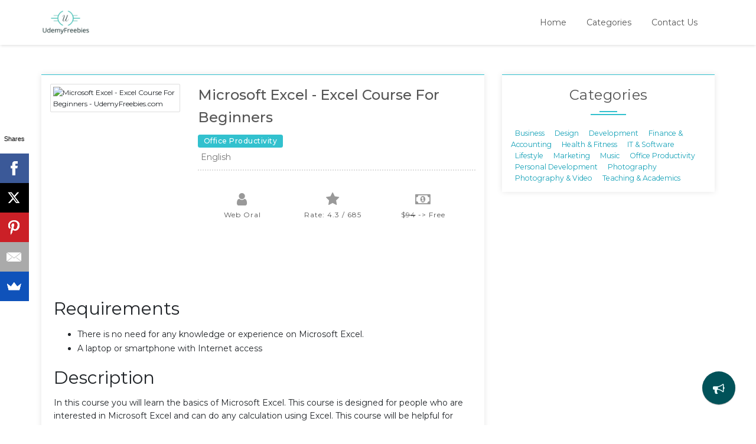

--- FILE ---
content_type: text/html; charset=UTF-8
request_url: https://www.udemyfreebies.com/free-udemy-course/microsoft-excel-excel-only-for-beginners
body_size: 6648
content:

<!DOCTYPE html>
<html lang="en">
<head>
      <meta charset="utf-8">
<meta name="twitter:card" content="summary_large_image">
<meta name="twitter:title" content="Microsoft Excel - Excel Course For Beginners
 - UdemyFreebies - UdemyFreebies.com">
<meta name="twitter:url" content="https://www.udemyfreebies.com/free-udemy-courses/microsoft-excel-excel-only-for-beginners">
<meta name="twitter:description" content="Learn The Excel Essentials - Drop Down Lists, Charts &amp; Graphs, Pivot Tables, Sorting, Filtering, LOOKUP Functions &amp; more
 - UdemyFreebies.com">
<meta name="twitter:image" content="https://img-c.udemycdn.com/course/240x135/4884028_004d_2.jpg">




	
	
	<title>Microsoft Excel - Excel Course For Beginners
 - UdemyFreebies</title>
	<meta http-equiv="X-UA-Compatible" content="IE=edge,chrome=1" />
    <meta name="viewport" content="width=device-width, initial-scale=1.0">
	<meta name="Description" content="RequirementsThere is no need for any knowledge or experience on Microsoft Excel.A laptop or smartphone with Internet accessIn this course you will learn the basics of Microsoft Exc" />
	<meta name="keywords" content=", free udemy courses,course coupon,udemy coupon,free online learning, Academics, Business, Design, Development, Health & Fitness, IT & Software, Language, Lifestyle, Marketing, Music, Personal Development, Photography" />
	<meta content='en-us' name='language'/>
    <link rel="shortcut icon" href="/favicon.ico" type="image/x-icon">
	<link rel="icon" href="/favicon.ico" type="image/x-icon">
	<link rel="manifest" href="/manifest.json">

    <link rel="stylesheet" href="https://udemyfreebies.com/vendor/font-awesome/css/font-awesome.min.css" />
    <!-- Google web Font -->
    <link rel="stylesheet" type="text/css" href="https://fonts.googleapis.com/css?family=Montserrat:400,500">
    <!-- Bootstrap core CSS -->
    <link rel="stylesheet" href="https://udemyfreebies.com/vendor/css/bootstrap.min.css">
    <!-- Material Design Lite Stylesheet CSS -->
    <link rel="stylesheet" href="https://udemyfreebies.com/vendor/css/material.min.css" />
    <!-- Material Design Select Field Stylesheet CSS -->
    <link rel="stylesheet" href="https://udemyfreebies.com/vendor/css/mdl-selectfield.min.css">
    <!-- Owl Carousel Stylesheet CSS -->
    <link rel="stylesheet" href="https://udemyfreebies.com/vendor/css/owl.carousel.min.css" />
    <!-- Animate Stylesheet CSS -->
    <link rel="stylesheet" href="https://udemyfreebies.com/vendor/css/animate.min.css" />
    <!-- Magnific Popup Stylesheet CSS -->
    <link rel="stylesheet" href="https://udemyfreebies.com/vendor/css/magnific-popup.css" />
    <!-- Flex Slider Stylesheet CSS -->
    <link rel="stylesheet" href="https://udemyfreebies.com/vendor/css/flexslider.css" />
    <!-- Custom Main Stylesheet CSS -->
    <link rel="stylesheet" href="https://udemyfreebies.com/vendor/css/style.css">
	

 
   
       
    <script async src="//pagead2.googlesyndication.com/pagead/js/adsbygoogle.js"></script>
      <script>
         (adsbygoogle = window.adsbygoogle || []).push({
             google_ad_client: "ca-pub-4527724209556572",
             enable_page_level_ads: true
         });
		var __fullUrl = "https://www.udemyfreebies.com/";
		var __mainUrl = "https://www.udemyfreebies.com/";
      </script>  
<link rel="manifest" href="/manifest.json" />
<script src="https://cdn.onesignal.com/sdks/OneSignalSDK.js" async=""></script>
<script>
  var OneSignal = window.OneSignal || [];
  OneSignal.push(function() {
    OneSignal.init({
      appId: "bd0bc0f6-52cd-4507-a6c6-d61346fd424e",
      autoRegister: false,
      notifyButton: {
        enable: true,
      },
    });
  });
</script>	  

            </head>

            <body>


    <!-- Start Header -->
    <header id="header">
	
	        <!-- Start Main Header Section -->
        <div id="hdr-wrapper">
            <div class="layer-stretch hdr">
                <div class="tbl">
                    <div class="tbl-row">
                        <!-- Start Header Logo Section -->
                        <div class="tbl-cell hdr-logo">
                            <a href="https://www.udemyfreebies.com/"><img src="https://www.udemyfreebies.com/images/uf.png" alt=""></a>
                        </div><!-- End Header Logo Section -->
                        <div class="tbl-cell hdr-menu">
                            <!-- Start Menu Section -->
                            <ul class="menu">
                                
                           <li><a href="https://www.udemyfreebies.com/" id="menu-shortcodes" class="mdl-button mdl-js-button mdl-js-ripple-effect ">Home</a></li>
								 <li><a href="https://www.udemyfreebies.com/course-categories" id="menu-shortcodes" class="mdl-button mdl-js-button mdl-js-ripple-effect ">Categories</a></li>
								  <li><a href="https://www.udemyfreebies.com/contact-us" id="menu-shortcodes" class="mdl-button mdl-js-button mdl-js-ripple-effect ">Contact Us</a></li>
                               
                                <li>
                                </li>
                                <li class="mobile-menu-close"><i class="fa fa-times"></i></li>
                            </ul><!-- End Menu Section -->
                            <div id="menu-bar"><a><i class="fa fa-bars"></i></a></div>
                        </div>
                    </div>
                </div>
            </div>
        </div><!-- End Main Header Section -->
    </header><!-- End Header -->
                	
	    <div id="coupon-page" class="layer-stretch">
        <div class="layer-wrapper layer-bottom-10">
            <div class="row">
			<!-- iu widget --> 
               <div class="col-lg-8">
                    <div class="theme-material-card">
                        <div class="row">
                            <div class="col-sm-4">
                                <div class="theme-img">
                                    <img src="https://img-c.udemycdn.com/course/240x135/4884028_004d_2.jpg" alt="Microsoft Excel - Excel Course For Beginners
 - UdemyFreebies.com" title="Microsoft Excel - Excel Course For Beginners
 - UdemyFreebies.com">
                                </div>
                            </div>
                            <div class="col-sm-8">
                                 <div class="couponp-name">
                                    <h3>Microsoft Excel - Excel Course For Beginners
</h3>
                                    <span class="badge badge-primary">Office Productivity</span>
                                    <p>English</p>
                                                                    </div> 
                                <div class="coupon-details-extra text-left p-0 pt-4 hidden-xs" cid="114439">
                                    <p class="text-center"><i class="fa fa-user"></i>Web Oral</p>
                                    <p class="text-center"><i class="fa fa-star"></i>Rate: 4.3 / 685</p>
                                    <p class="text-center"><i class="fa fa-money"></i>$<del>94</del> -> Free</p>
                                </div>
                            </div>
                            <div class="p-4 m-0 pb-0"><ins class="adsbygoogle" style="display:inline-block;width:728px;height:90px" data-ad-client="ca-pub-4527724209556572" data-ad-slot="5993498602"></ins> <script> (adsbygoogle = window.adsbygoogle || []).push({}); </script><div><h2 data-purpose="requirements-title">Requirements</h2><ul><li><div><div>There is no need for any knowledge or experience on Microsoft Excel.</div></div></li><li><div><div>A laptop or smartphone with Internet access</div></div></li></ul></div><div data-purpose="course-description"><h2 data-purpose="description-title">Description</h2><div><div><div tabindex="-1"><div data-purpose="safely-set-inner-html:description:description"><p>In this course you will learn the basics of Microsoft Excel. This course is designed for people who are interested in Microsoft Excel and can do any calculation using Excel. This course will be helpful for learning Excel for beginners.</p><p><strong><em>Course Highlights:</em></strong></p><p>&middot;&nbsp;<strong>Intro to Excel:</strong>&nbsp;Begin your journey with a comprehensive introduction to Microsoft Excel. Familiarize yourself with the interface, workbook structure, and basic terminology.</p><p>&middot;&nbsp;<strong>Essential Functions:</strong>&nbsp;Learn how to perform fundamental tasks, including data entry, formatting, and creating simple formulas for calculations.</p><p>&middot;&nbsp;<strong>Data Organization:</strong>&nbsp;Discover the art of efficient data organization. Master techniques for sorting, filtering, and managing your information effectively.</p><p>&middot;&nbsp;<strong>Charts and Graphs:</strong>&nbsp;Elevate your data presentation skills by creating visually engaging charts and graphs that convey insights at a glance.</p><p>&middot;&nbsp;<strong>Practical Exercises:</strong>&nbsp;Apply your newfound knowledge through hands-on exercises and real-world scenarios, gaining confidence as you progress.</p><p>&middot;&nbsp;<strong>Resource Materials:</strong>&nbsp;Access valuable resource files to practice and reinforce your skills. Share your work for personalized feedback and guidance.</p><p>&middot;&nbsp;<strong>Interactive Learning:&nbsp;</strong>Engage in an interactive learning environment, fostering collaboration with your peers and the instructor for a well-rounded learning experience.</p><p><strong><em>Who Should Enroll:</em></strong></p><p>&middot; Absolute beginners with no prior Excel experience.</p><p>&middot; Students looking to build essential spreadsheet skills for academic purposes.</p><p>&middot; Professionals seeking to enhance their job prospects by mastering Excels fundamentals.</p><p>Individuals wanting to manage personal finances or streamline everyday tasks with Excels capabilities.</p></div><div data-purpose="target-audience"><h2>Who this course is for:</h2><ul><li>Anyone can do to develop their career in Microsoft Excel.</li><li>Create any application in Microsoft Excel for personal and organization purpose.</li></ul></div></div></div></div></div>														<div class="text-center">
                                    <a class="button-icon button-icon-orange" href="https://www.udemyfreebies.com/out/microsoft-excel-excel-only-for-beginners" target="_blank">
                                        <span>Go To Course</span>
                                        <i class="fa fa-arrow-right"></i>
                                    </a>
									<p><ins class="adsbygoogle" style="display:inline-block;width:468px;height:60px" data-ad-client="ca-pub-4527724209556572" data-ad-slot="5160433086"></ins> <script> (adsbygoogle = window.adsbygoogle || []).push({}); </script></p>									<div ><a class="button-icon button-icon-purple" onclick="goBack()"><i class="fa fa-arrow-left"></i><span>Go Back</span></a></div>
									<div class="alert alert-info m-3 text-center">if coupon works please click <a class="mdl-button notexpired mdl-js-button mdl-button--colored mdl-js-ripple-effect button button-blue button-xs m-1"  data-toggle="modal" data-target="#myModal" onclick="notExpired()"><span>Not Expired</span></a></div>									
                               
							   </div>
								</div>
                           
                          
                       
                        </div>
                    </div>
                </div>                <div class="col-lg-4">
             
					
				
<div class="theme-material-card">
                        <div class="sub-ttl">Categories</div>
                        
                     					 <a href="https://www.udemyfreebies.com/course-category/business" class="theme-btn btn-sm btn-outline-info">Business</a>
                          
											 <a href="https://www.udemyfreebies.com/course-category/design" class="theme-btn btn-sm btn-outline-info">Design</a>
                          
											 <a href="https://www.udemyfreebies.com/course-category/development" class="theme-btn btn-sm btn-outline-info">Development</a>
                          
											 <a href="https://www.udemyfreebies.com/course-category/finance-and-accounting" class="theme-btn btn-sm btn-outline-info">Finance & Accounting</a>
                          
											 <a href="https://www.udemyfreebies.com/course-category/health-and-fitness" class="theme-btn btn-sm btn-outline-info">Health & Fitness</a>
                          
											 <a href="https://www.udemyfreebies.com/course-category/it-and-software" class="theme-btn btn-sm btn-outline-info">IT & Software</a>
                          
											 <a href="https://www.udemyfreebies.com/course-category/lifestyle" class="theme-btn btn-sm btn-outline-info">Lifestyle</a>
                          
											 <a href="https://www.udemyfreebies.com/course-category/marketing" class="theme-btn btn-sm btn-outline-info">Marketing</a>
                          
											 <a href="https://www.udemyfreebies.com/course-category/music" class="theme-btn btn-sm btn-outline-info">Music</a>
                          
											 <a href="https://www.udemyfreebies.com/course-category/office-productivity" class="theme-btn btn-sm btn-outline-info">Office Productivity</a>
                          
											 <a href="https://www.udemyfreebies.com/course-category/personal-development" class="theme-btn btn-sm btn-outline-info">Personal Development</a>
                          
											 <a href="https://www.udemyfreebies.com/course-category/photography" class="theme-btn btn-sm btn-outline-info">Photography</a>
                          
											 <a href="https://www.udemyfreebies.com/course-category/photography-and-video" class="theme-btn btn-sm btn-outline-info">Photography & Video</a>
                          
											 <a href="https://www.udemyfreebies.com/course-category/teaching-and-academics" class="theme-btn btn-sm btn-outline-info">Teaching & Academics</a>
                          
						                    </div>

					
<!-- ufb-right --> <ins class="adsbygoogle" style="display:inline-block;width:300px;height:600px" data-ad-client="ca-pub-4527724209556572" data-ad-slot="3142730715"></ins> <script> (adsbygoogle = window.adsbygoogle || []).push({}); </script>              
                     
					 
						


<div class="theme-material-card">
                        <div class="sub-ttl">Top Courses</div>
						
						                  
				
                        <a href="https://www.udemyfreebies.com/free-udemy-course/scrum-master-certification-exam-prep" class="row blog-recent">
                            <div class="col-4 blog-recent-img">
                                <img class="img-responsive img-thumbnail" src="https://img-c.udemycdn.com/course/50x50/6255563_8c44.jpg" alt="Scrum Master Certification Prep">                            </div>
                            <div class="col-8 blog-recent-post">
                                <h4>Scrum Master Certification Prep</h4>
                                <p>01 June 2025</p>
                            </div>
                        </a>
                 		                  
				
                        <a href="https://www.udemyfreebies.com/free-udemy-course/iso-27001-certification-process-a-step-by-step-guide" class="row blog-recent">
                            <div class="col-4 blog-recent-img">
                                <img class="img-responsive img-thumbnail" src="https://img-c.udemycdn.com/course/50x50/6278529_7170.jpg" alt="ISO 27001 Certification Process – A Step-by-Step Guide">                            </div>
                            <div class="col-8 blog-recent-post">
                                <h4>ISO 27001 Certification Process – A Step-by-Step Guide</h4>
                                <p>01 June 2025</p>
                            </div>
                        </a>
                 		                  
				
                        <a href="https://www.udemyfreebies.com/free-udemy-course/fundamentals-of-cloud-computing-a" class="row blog-recent">
                            <div class="col-4 blog-recent-img">
                                <img class="img-responsive img-thumbnail" src="https://img-c.udemycdn.com/course/50x50/5840638_98b7_4.jpg" alt="Basics of Cloud Computing | Fundamentals of Cloud Computing
">                            </div>
                            <div class="col-8 blog-recent-post">
                                <h4>Basics of Cloud Computing | Fundamentals of Cloud Computing
</h4>
                                <p>01 June 2025</p>
                            </div>
                        </a>
                 		                  
				
                        <a href="https://www.udemyfreebies.com/free-udemy-course/master-the-power-of-your-mind-to-be-more-successful" class="row blog-recent">
                            <div class="col-4 blog-recent-img">
                                <img class="img-responsive img-thumbnail" src="https://img-c.udemycdn.com/course/50x50/1035788_0fc9.jpg" alt="Mind Power - Change Your Thought Process To Change Your Life">                            </div>
                            <div class="col-8 blog-recent-post">
                                <h4>Mind Power - Change Your Thought Process To Change Your Life</h4>
                                <p>01 June 2025</p>
                            </div>
                        </a>
                 		                  
				
                        <a href="https://www.udemyfreebies.com/free-udemy-course/global-human-resource" class="row blog-recent">
                            <div class="col-4 blog-recent-img">
                                <img class="img-responsive img-thumbnail" src="https://img-c.udemycdn.com/course/50x50/6430265_8794_2.jpg" alt="Global Human Resource Management">                            </div>
                            <div class="col-8 blog-recent-post">
                                <h4>Global Human Resource Management</h4>
                                <p>01 June 2025</p>
                            </div>
                        </a>
                 		                  
				
                        <a href="https://www.udemyfreebies.com/free-udemy-course/powerpoint-business-presentations-with-chatgpt-generative-ai" class="row blog-recent">
                            <div class="col-4 blog-recent-img">
                                <img class="img-responsive img-thumbnail" src="https://img-c.udemycdn.com/course/50x50/6228933_eea6.jpg" alt="PowerPoint Business Presentations with ChatGPT Generative AI">                            </div>
                            <div class="col-8 blog-recent-post">
                                <h4>PowerPoint Business Presentations with ChatGPT Generative AI</h4>
                                <p>01 June 2025</p>
                            </div>
                        </a>
                 		                  
				
                        <a href="https://www.udemyfreebies.com/free-udemy-course/human-resource" class="row blog-recent">
                            <div class="col-4 blog-recent-img">
                                <img class="img-responsive img-thumbnail" src="https://img-c.udemycdn.com/course/50x50/6425717_84a8.jpg" alt="Introduction to HR(Human Resource)">                            </div>
                            <div class="col-8 blog-recent-post">
                                <h4>Introduction to HR(Human Resource)</h4>
                                <p>01 June 2025</p>
                            </div>
                        </a>
                 		                  
				
                        <a href="https://www.udemyfreebies.com/free-udemy-course/chatgpt-for-product-owners" class="row blog-recent">
                            <div class="col-4 blog-recent-img">
                                <img class="img-responsive img-thumbnail" src="https://img-c.udemycdn.com/course/50x50/6466427_3465.jpg" alt="ChatGPT for Product Management">                            </div>
                            <div class="col-8 blog-recent-post">
                                <h4>ChatGPT for Product Management</h4>
                                <p>01 June 2025</p>
                            </div>
                        </a>
                 		                  
				
                        <a href="https://www.udemyfreebies.com/free-udemy-course/presentation-expert-ai-gpt-pitch-decks-business-speech" class="row blog-recent">
                            <div class="col-4 blog-recent-img">
                                <img class="img-responsive img-thumbnail" src="https://img-c.udemycdn.com/course/50x50/6228709_0636.jpg" alt="Presentation Expert: AI & GPT, Pitch Decks, Business Speech">                            </div>
                            <div class="col-8 blog-recent-post">
                                <h4>Presentation Expert: AI & GPT, Pitch Decks, Business Speech</h4>
                                <p>01 June 2025</p>
                            </div>
                        </a>
                 		                  
				
                        <a href="https://www.udemyfreebies.com/free-udemy-course/safe-scaled-agile-framework" class="row blog-recent">
                            <div class="col-4 blog-recent-img">
                                <img class="img-responsive img-thumbnail" src="https://img-c.udemycdn.com/course/50x50/5778316_fbd9.jpg" alt="SAFe (Scaled Agile Framework): General Overview course">                            </div>
                            <div class="col-8 blog-recent-post">
                                <h4>SAFe (Scaled Agile Framework): General Overview course</h4>
                                <p>01 June 2025</p>
                            </div>
                        </a>
                 		                    </div>


  <div class="theme-material-card">
                        <div class="sub-ttl">About us</div>
                        <p class="paragraph-small paragraph-black text-left"><span class="theme-dropcap">U</span>demy Freebies is free udemy couse provider... We share only English and %100 Off courses..</p>
                        <p class="paragraph-small paragraph-black text-left">Each day we find for you the best Udemy courses.Udemy Freebies is the best place to find 100% off Udemy coupons.</p>
                    </div> 				 
                 
                </div>
            </div>
		</div>
	</div>
         





 <div class="modal fade" id="myModal" role="dialog">
    <div class="modal-dialog">
    
      <!-- Modal content-->
      <div class="modal-content">
        <div class="modal-header">
         
          <h4 class="modal-title">Thanks for your feedback</h4>
		   <button type="button" class="close" data-dismiss="modal">&times;</button>
        </div>
        <div class="modal-body">
		 <div class="alert alert-success">
			 <p> We will review your feedback.</p>
			 <p> Thank you for taking the time.</p>
			</div>
		 </div>

      </div>
      
    </div>
  </div>




  <!-- Start Footer Section -->
    <footer id="footer">
	        <!-- Start Copyright Section -->
        <div id="copyright">
            <div class="layer-stretch">
                <div class="paragraph-medium paragraph-white">2018 © UdemyFreebies ALL RIGHTS RESERVED. - info@udemyfreebies.com - <a href="https://www.udemyfreebies.com/policies/privacy"> Privacy Policy</a></div>
            </div>
        </div><!-- End of Copyright Section -->
    </footer><!-- End of Footer Section -->    <!-- Fixed Appointment Button at Bottom -->
    <div id="appointment-button" class="animated fadeInUp">
        <button id="appointment-now" class="mdl-button mdl-js-button mdl-button--fab mdl-js-ripple-effect mdl-button--colored mdl-button--raised"><i class="fa fa-bullhorn"></i></button>
        <div class="mdl-tooltip mdl-tooltip--top" data-mdl-for="appointment-now">Share Coupon</div>
    </div><!-- End Fixed Appointment Button at Bottom -->
            
    <!-- Jquery Library 2.1 JavaScript-->
    <script src="https://udemyfreebies.com/vendor/js/jquery-2.1.4.min.js"></script>
    <!-- Popper JavaScript-->
    <script src="https://udemyfreebies.com/vendor/js/popper.min.js"></script>
    <!-- Bootstrap Core JavaScript-->
    <script src="https://udemyfreebies.com/vendor/js/bootstrap.min.js"></script>
    <!-- Material Design Lite JavaScript-->
    <script src="https://udemyfreebies.com/vendor/js/material.min.js"></script>
    <!-- Material Select Field Script -->
    <script src="https://udemyfreebies.com/vendor/js/mdl-selectfield.min.js"></script>
    <!-- Flexslider Plugin JavaScript-->
    <script src="https://udemyfreebies.com/vendor/js/jquery.flexslider.min.js"></script>
    <!-- Owl Carousel Plugin JavaScript-->
    <script src="https://udemyfreebies.com/vendor/js/owl.carousel.min.js"></script>
    <!-- Scrolltofixed Plugin JavaScript-->
    <script src="https://udemyfreebies.com/vendor/js/jquery-scrolltofixed.min.js"></script>
    <!-- Magnific Popup Plugin JavaScript-->
    <script src="https://udemyfreebies.com/vendor/js/jquery.magnific-popup.min.js"></script>
    <!-- WayPoint Plugin JavaScript-->
    <script src="https://udemyfreebies.com/vendor/js/jquery.waypoints.min.js"></script>
    <!-- CounterUp Plugin JavaScript-->
    <script src="https://udemyfreebies.com/vendor/js/jquery.counterup.js"></script>
    <!-- SmoothScroll Plugin JavaScript-->
    <script src="https://udemyfreebies.com/vendor/js/smoothscroll.min.js"></script>
    <!--Custom JavaScript for Klinik Template-->
    <script src="https://udemyfreebies.com/vendor/js/custom.js?v=1.1"></script>
	
	
            <script>
				//if(location.href.includes("http://udemyfreebies.com")){location.href=location.href.replace("http://udemyfree","http://www.udemyfree")}
                function goBack(){null!=localStorage.getItem("lastUrl")?window.location.href=localStorage.getItem("lastUrl"):window.location.href=__mainUrl}
             
            </script>
			
			<script>
  (function(i,s,o,g,r,a,m){i['GoogleAnalyticsObject']=r;i[r]=i[r]||function(){
  (i[r].q=i[r].q||[]).push(arguments)},i[r].l=1*new Date();a=s.createElement(o),
  m=s.getElementsByTagName(o)[0];a.async=1;a.src=g;m.parentNode.insertBefore(a,m)
  })(window,document,'script','https://www.google-analytics.com/analytics.js','ga');

  ga('create', 'UA-88227645-2', 'auto');
  ga('send', 'pageview');

</script>

<script>
    $(document).ready(function(){
	stats();
	
	$(".expired").click(function(){
		expired();
	});
	$(".notexpired").click(function(){
		notExpired();
	});
     
});

function notExpired(){
      
          var cid="114439";
          __fullUrl = "https://www.udemyfreebies.com/";
           $postUrl = __fullUrl + 'notexpired';
  
            $.post($postUrl,{ cid: cid});

    

}

function expired(){
      
          var cid="114439";
          __fullUrl = "https://www.udemyfreebies.com/";
           $postUrl = __fullUrl + 'expired';
  
            $.post($postUrl,{ cid: cid});

    

}
function stats(){
      
          var cid="114439";
          __fullUrl = "https://www.udemyfreebies.com/";
           $postUrl = __fullUrl + 'stats';
  
            $.post($postUrl,{ cid: cid});

    

}
</script>
<div id="appointment" class="modal fade" role="dialog">
        <div class="modal-dialog modal-lg">
            <div class="modal-content">
                <div class="modal-header text-center">
                    <h5 class="modal-title">Share Coupon</h5>
                    <button type="button" class="close" data-dismiss="modal">&times;</button>
                </div>
                <div class="modal-body">
                    <div class="appointment-error"></div>
                    <div class="row success-result">
					<div class="col-md-12">
					<p>Share us 100% off coupon.</p>
					</div>
					
                        <div class="col-md-6">
                            <div class="mdl-textfield mdl-js-textfield mdl-textfield--floating-label form-input-icon">
                                <i class="fa fa-user-o"></i>
                                <input class="mdl-textfield__input" type="text"  id="appointment-name">
                                <label class="mdl-textfield__label" for="appointment-name">Name</label>
                               
                            </div>
                        </div>
                        <div class="col-md-6">
                            <div class="mdl-textfield mdl-js-textfield mdl-textfield--floating-label form-input-icon">
                                <i class="fa fa-envelope-o"></i>
                                <input class="mdl-textfield__input" type="text" pattern="[a-z0-9._%+-]+@[a-z0-9.-]+\.[a-z]{2,3}$" id="appointment-email">
                                <label class="mdl-textfield__label" for="appointment-email">Email</label>
                                <span class="mdl-textfield__error">Please Enter Valid Email!</span>
                            </div>
                        </div>
          
                  
                 
                        <div class="col-md-12">
                            <div class="mdl-textfield mdl-js-textfield mdl-textfield--floating-label form-input-icon">
                                <i class="fa fa-comment-o"></i>
                                <input class="mdl-textfield__input" type="text" rows=5 id="appointment-comment">
                                <label class="mdl-textfield__label" for="appointment-date">Coupon Link</label>
                            </div>
                        </div>
                    </div>
                    <div class="text-center pt-4 success-result">
                        <button class="mdl-button mdl-js-button mdl-button--colored mdl-js-ripple-effect mdl-button--raised button button-primary button-lg make-appointment">Submit</button>
                    </div>
                </div>
            </div>
        </div>
    </div><!-- End Make an Appointment Modal -->
	<script async>(function(s,u,m,o,j,v){j=u.createElement(m);v=u.getElementsByTagName(m)[0];j.async=1;j.src=o;j.dataset.sumoSiteId='77fe0b9c7db704eeac8746b51b5e4218155e8d4dea4713e31252678bade6b514';v.parentNode.insertBefore(j,v)})(window,document,'script','//load.sumo.com/');</script>
</body>
</html>





--- FILE ---
content_type: text/html; charset=utf-8
request_url: https://www.google.com/recaptcha/api2/aframe
body_size: 258
content:
<!DOCTYPE HTML><html><head><meta http-equiv="content-type" content="text/html; charset=UTF-8"></head><body><script nonce="YY_EZCyHvyO1mEWw-zwjEA">/** Anti-fraud and anti-abuse applications only. See google.com/recaptcha */ try{var clients={'sodar':'https://pagead2.googlesyndication.com/pagead/sodar?'};window.addEventListener("message",function(a){try{if(a.source===window.parent){var b=JSON.parse(a.data);var c=clients[b['id']];if(c){var d=document.createElement('img');d.src=c+b['params']+'&rc='+(localStorage.getItem("rc::a")?sessionStorage.getItem("rc::b"):"");window.document.body.appendChild(d);sessionStorage.setItem("rc::e",parseInt(sessionStorage.getItem("rc::e")||0)+1);localStorage.setItem("rc::h",'1769151841013');}}}catch(b){}});window.parent.postMessage("_grecaptcha_ready", "*");}catch(b){}</script></body></html>